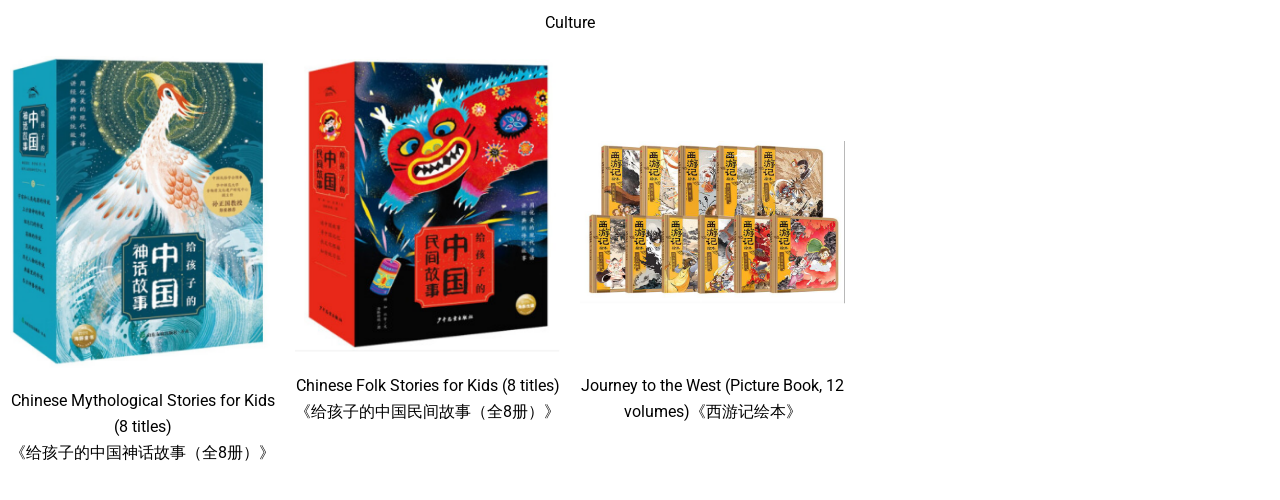

--- FILE ---
content_type: text/css
request_url: https://chinese-publishers.com/wp-content/uploads/elementor/css/post-1260.css?ver=1768576395
body_size: 81
content:
.elementor-widget-text-editor{font-family:var( --e-global-typography-text-font-family ), Sans-serif;font-weight:var( --e-global-typography-text-font-weight );color:var( --e-global-color-text );}.elementor-widget-text-editor.elementor-drop-cap-view-stacked .elementor-drop-cap{background-color:var( --e-global-color-primary );}.elementor-widget-text-editor.elementor-drop-cap-view-framed .elementor-drop-cap, .elementor-widget-text-editor.elementor-drop-cap-view-default .elementor-drop-cap{color:var( --e-global-color-primary );border-color:var( --e-global-color-primary );}.elementor-1260 .elementor-element.elementor-element-ae6e86b > .elementor-element-populated{text-align:center;}.elementor-widget-image .widget-image-caption{color:var( --e-global-color-text );font-family:var( --e-global-typography-text-font-family ), Sans-serif;font-weight:var( --e-global-typography-text-font-weight );}.elementor-1260 .elementor-element.elementor-element-1eb7368 > .elementor-element-populated{text-align:center;}.elementor-1260 .elementor-element.elementor-element-d09c653 > .elementor-element-populated{text-align:center;margin:85px 0px 0px 0px;--e-column-margin-right:0px;--e-column-margin-left:0px;}.elementor-1260 .elementor-element.elementor-element-baf448e > .elementor-widget-container{margin:49px 0px 0px 0px;}